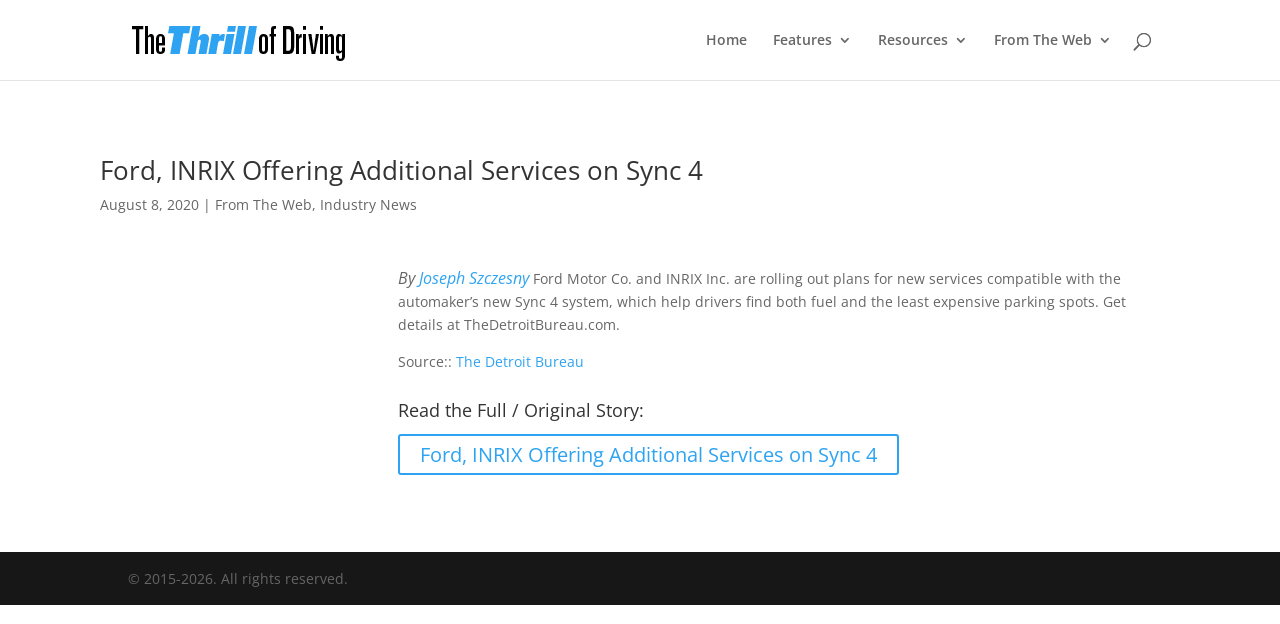

--- FILE ---
content_type: text/html; charset=utf-8
request_url: https://www.google.com/recaptcha/api2/aframe
body_size: 258
content:
<!DOCTYPE HTML><html><head><meta http-equiv="content-type" content="text/html; charset=UTF-8"></head><body><script nonce="La6-aE_s_BPsIJZkGsCJrw">/** Anti-fraud and anti-abuse applications only. See google.com/recaptcha */ try{var clients={'sodar':'https://pagead2.googlesyndication.com/pagead/sodar?'};window.addEventListener("message",function(a){try{if(a.source===window.parent){var b=JSON.parse(a.data);var c=clients[b['id']];if(c){var d=document.createElement('img');d.src=c+b['params']+'&rc='+(localStorage.getItem("rc::a")?sessionStorage.getItem("rc::b"):"");window.document.body.appendChild(d);sessionStorage.setItem("rc::e",parseInt(sessionStorage.getItem("rc::e")||0)+1);localStorage.setItem("rc::h",'1768563518837');}}}catch(b){}});window.parent.postMessage("_grecaptcha_ready", "*");}catch(b){}</script></body></html>